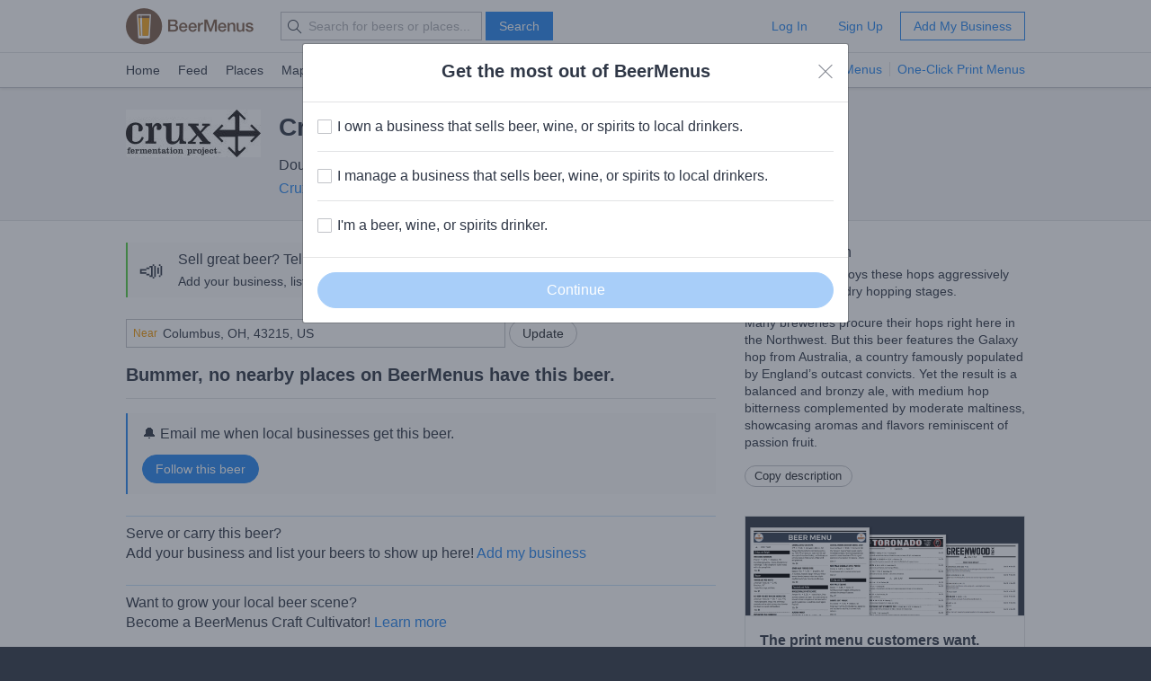

--- FILE ---
content_type: text/html; charset=utf-8
request_url: https://www.beermenus.com/api/internal/structured_data/beer/38555
body_size: 659
content:
<script type="application/ld+json">
  {"@context":"https://schema.org","@type":"Product","name":"Crux Outcast IPA","description":"Outcast IPA employs these hops aggressively from hop back to dry hopping stages. ","sku":"beer-38555","mpn":"https://www.beermenus.com/beers/38555-crux-outcast-ipa","image":"https://d2sochvv0rudri.cloudfront.net/beer_labels/38555/crux-outcast-ipa-2.jpg","offers":{},"brand":{"@type":"Thing","name":"Crux Fermentation Project"},"aggregateRating":{"@type":"AggregateRating","ratingValue":4.22,"ratingCount":9,"reviewCount":11}}
</script>

--- FILE ---
content_type: text/plain; charset=utf-8
request_url: https://www.beermenus.com/api/internal/tokens
body_size: 423
content:
eyJraWQiOiJLWFJRMzVZUDVLIiwiYWxnIjoiRVMyNTYifQ.eyJleHAiOjE3NjkxMjQ2NDMsImlhdCI6MTc2OTEyNDA0MywiaXNzIjoiRVA1VUc3QUpEQyIsIm9yaWdpbiI6Imh0dHBzOi8vd3d3LmJlZXJtZW51cy5jb20ifQ.TtZKzOXKvtJmpRM06KcyyZBjOxPYIrePiWVC38iyH7jyo1oQBjJOKR8iPU_ZOQV-Mq08vE3t2yiymxIbEjfx4w